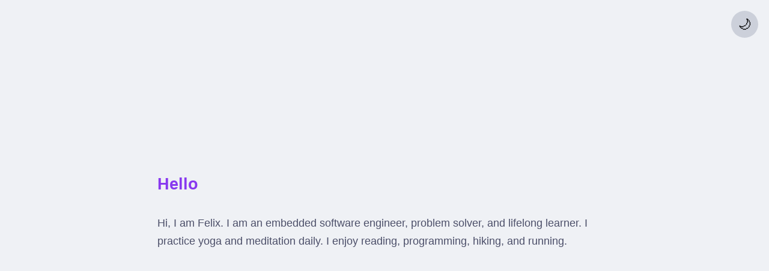

--- FILE ---
content_type: text/html; charset=UTF-8
request_url: https://www.felixm.de/
body_size: 677
content:
<!DOCTYPE html>
<html lang="en">
<head>
  <title>felixm</title>
  <meta charset="utf-8">
  <meta name="viewport" content="width=device-width, initial-scale=1">
  <link rel="stylesheet" href="https://www.felixm.de/theme/css/style.css">
  <link rel="shortcut icon" href="https://www.felixm.de/theme/images/favicon.ico">
  <script>
    (function() {
      const saved = localStorage.getItem('theme');
      if (saved) {
        document.documentElement.setAttribute('data-theme', saved);
      }
    })();
  </script>
</head>
<body>
  <button class="theme-toggle" aria-label="Toggle theme">
    <span class="icon-sun">☀️</span>
    <span class="icon-moon">🌙</span>
  </button>

  <div class="content">
<h1>Hello</h1>
<p>Hi, I am Felix. I am an embedded software engineer, problem solver, and lifelong learner. I practice yoga and meditation daily. I enjoy reading, programming, hiking, and running.</p>
  </div>

  <script>
    const toggle = document.querySelector('.theme-toggle');
    toggle.addEventListener('click', function() {
      const html = document.documentElement;
      const current = html.getAttribute('data-theme');
      const prefersDark = window.matchMedia('(prefers-color-scheme: dark)').matches;

      let next;
      if (current === 'dark') {
        next = 'light';
      } else if (current === 'light') {
        next = 'dark';
      } else {
        next = prefersDark ? 'light' : 'dark';
      }

      html.setAttribute('data-theme', next);
      localStorage.setItem('theme', next);
    });
  </script>
</body>
</html>

--- FILE ---
content_type: text/css
request_url: https://www.felixm.de/theme/css/style.css
body_size: 1503
content:
/* Catppuccin Latte (Light) */
:root {
  --ctp-rosewater: #dc8a78;
  --ctp-flamingo: #dd7878;
  --ctp-pink: #ea76cb;
  --ctp-mauve: #8839ef;
  --ctp-red: #d20f39;
  --ctp-maroon: #e64553;
  --ctp-peach: #fe640b;
  --ctp-yellow: #df8e1d;
  --ctp-green: #40a02b;
  --ctp-teal: #179299;
  --ctp-sky: #04a5e5;
  --ctp-sapphire: #209fb5;
  --ctp-blue: #1e66f5;
  --ctp-lavender: #7287fd;
  --ctp-text: #4c4f69;
  --ctp-subtext1: #5c5f77;
  --ctp-subtext0: #6c6f85;
  --ctp-overlay2: #7c7f93;
  --ctp-overlay1: #8c8fa1;
  --ctp-overlay0: #9ca0b0;
  --ctp-surface2: #acb0be;
  --ctp-surface1: #bcc0cc;
  --ctp-surface0: #ccd0da;
  --ctp-base: #eff1f5;
  --ctp-mantle: #e6e9ef;
  --ctp-crust: #dce0e8;
}

/* Catppuccin Mocha (Dark) */
@media (prefers-color-scheme: dark) {
  :root {
    --ctp-rosewater: #f5e0dc;
    --ctp-flamingo: #f2cdcd;
    --ctp-pink: #f5c2e7;
    --ctp-mauve: #cba6f7;
    --ctp-red: #f38ba8;
    --ctp-maroon: #eba0ac;
    --ctp-peach: #fab387;
    --ctp-yellow: #f9e2af;
    --ctp-green: #a6e3a1;
    --ctp-teal: #94e2d5;
    --ctp-sky: #89dceb;
    --ctp-sapphire: #74c7ec;
    --ctp-blue: #89b4fa;
    --ctp-lavender: #b4befe;
    --ctp-text: #cdd6f4;
    --ctp-subtext1: #bac2de;
    --ctp-subtext0: #a6adc8;
    --ctp-overlay2: #9399b2;
    --ctp-overlay1: #7f849c;
    --ctp-overlay0: #6c7086;
    --ctp-surface2: #585b70;
    --ctp-surface1: #45475a;
    --ctp-surface0: #313244;
    --ctp-base: #1e1e2e;
    --ctp-mantle: #181825;
    --ctp-crust: #11111b;
  }
}

/* Manual theme overrides */
[data-theme="light"] {
  --ctp-rosewater: #dc8a78;
  --ctp-flamingo: #dd7878;
  --ctp-pink: #ea76cb;
  --ctp-mauve: #8839ef;
  --ctp-red: #d20f39;
  --ctp-maroon: #e64553;
  --ctp-peach: #fe640b;
  --ctp-yellow: #df8e1d;
  --ctp-green: #40a02b;
  --ctp-teal: #179299;
  --ctp-sky: #04a5e5;
  --ctp-sapphire: #209fb5;
  --ctp-blue: #1e66f5;
  --ctp-lavender: #7287fd;
  --ctp-text: #4c4f69;
  --ctp-subtext1: #5c5f77;
  --ctp-subtext0: #6c6f85;
  --ctp-overlay2: #7c7f93;
  --ctp-overlay1: #8c8fa1;
  --ctp-overlay0: #9ca0b0;
  --ctp-surface2: #acb0be;
  --ctp-surface1: #bcc0cc;
  --ctp-surface0: #ccd0da;
  --ctp-base: #eff1f5;
  --ctp-mantle: #e6e9ef;
  --ctp-crust: #dce0e8;
}

[data-theme="dark"] {
  --ctp-rosewater: #f5e0dc;
  --ctp-flamingo: #f2cdcd;
  --ctp-pink: #f5c2e7;
  --ctp-mauve: #cba6f7;
  --ctp-red: #f38ba8;
  --ctp-maroon: #eba0ac;
  --ctp-peach: #fab387;
  --ctp-yellow: #f9e2af;
  --ctp-green: #a6e3a1;
  --ctp-teal: #94e2d5;
  --ctp-sky: #89dceb;
  --ctp-sapphire: #74c7ec;
  --ctp-blue: #89b4fa;
  --ctp-lavender: #b4befe;
  --ctp-text: #cdd6f4;
  --ctp-subtext1: #bac2de;
  --ctp-subtext0: #a6adc8;
  --ctp-overlay2: #9399b2;
  --ctp-overlay1: #7f849c;
  --ctp-overlay0: #6c7086;
  --ctp-surface2: #585b70;
  --ctp-surface1: #45475a;
  --ctp-surface0: #313244;
  --ctp-base: #1e1e2e;
  --ctp-mantle: #181825;
  --ctp-crust: #11111b;
}

/* Base styles */
* {
  box-sizing: border-box;
}

html {
  background-color: var(--ctp-base);
  color: var(--ctp-text);
  font-family: -apple-system, BlinkMacSystemFont, "Segoe UI", Roboto, Oxygen, Ubuntu, Cantarell, "Fira Sans", "Droid Sans", "Helvetica Neue", sans-serif;
  font-size: 18px;
  line-height: 1.7;
}

body {
  margin: 0;
  padding: 2rem;
  min-height: 100vh;
  display: flex;
  flex-direction: column;
  align-items: center;
  justify-content: center;
}

/* Content container */
.content {
  max-width: 42rem;
  width: 100%;
}

/* Typography */
h1 {
  color: var(--ctp-mauve);
  font-size: 1.5rem;
  font-weight: 600;
  margin: 0 0 1.5rem 0;
}

p {
  margin: 0 0 1rem 0;
}

a {
  color: var(--ctp-blue);
  text-decoration: none;
}

a:hover {
  text-decoration: underline;
}

strong {
  color: var(--ctp-text);
  font-weight: 600;
}

em {
  color: var(--ctp-subtext0);
}

/* Theme toggle */
.theme-toggle {
  position: fixed;
  top: 1rem;
  right: 1rem;
  background: var(--ctp-surface0);
  border: none;
  border-radius: 50%;
  width: 2.5rem;
  height: 2.5rem;
  cursor: pointer;
  display: flex;
  align-items: center;
  justify-content: center;
  font-size: 1.25rem;
  transition: background-color 0.2s;
}

.theme-toggle:hover {
  background: var(--ctp-surface1);
}

/* Show appropriate icon based on theme */
.theme-toggle .icon-sun,
.theme-toggle .icon-moon {
  display: none;
}

/* Default (light theme or no preference) shows moon */
.theme-toggle .icon-moon {
  display: block;
}

.theme-toggle .icon-sun {
  display: none;
}

/* Dark theme shows sun */
@media (prefers-color-scheme: dark) {
  .theme-toggle .icon-moon {
    display: none;
  }
  .theme-toggle .icon-sun {
    display: block;
  }
}

/* Manual overrides for icons */
[data-theme="light"] .theme-toggle .icon-moon {
  display: block;
}

[data-theme="light"] .theme-toggle .icon-sun {
  display: none;
}

[data-theme="dark"] .theme-toggle .icon-moon {
  display: none;
}

[data-theme="dark"] .theme-toggle .icon-sun {
  display: block;
}

/* Mobile adjustments */
@media (max-width: 600px) {
  html {
    font-size: 16px;
  }

  body {
    padding: 1.5rem;
  }
}
